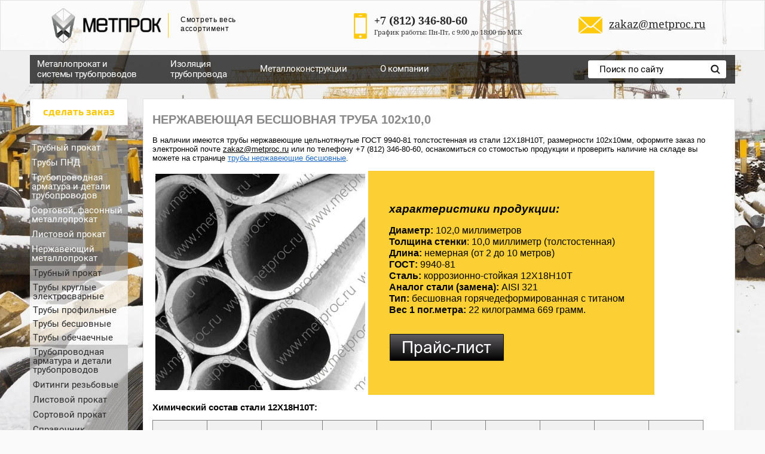

--- FILE ---
content_type: text/html; charset=utf-8
request_url: https://metproc.ru/truba-b-sh-102h10-nerzhaveyushchaya
body_size: 15669
content:

<!doctype html>
<!--[if lt IE 7]> <html class="no-js lt-ie9 lt-ie8 lt-ie7" lang="ru"> <![endif]-->
<!--[if IE 7]>    <html class="no-js lt-ie9 lt-ie8" lang="ru"> <![endif]-->
<!--[if IE 8]>    <html class="no-js lt-ie9" lang="ru"> <![endif]-->
<!--[if gt IE 8]><!--> 
<html class="no-js" lang="ru"> <!--<![endif]-->
<head>
<meta name="robots" content="all"/>
<meta http-equiv="Content-Type" content="text/html; charset=UTF-8" />
<meta name="description" content="Купить трубу нержавеющую бесшовную горячетянутую 102х10 ст. 12Х18Н10Т с титаном, ГОСТ 9940-81, производство Россия с сертификатом качества, прайс лист на сайте." />
<meta name="keywords" content="Труба б/ш 102х10 нержавеющая бесшовная 12х18н10т нж нерж 9940 Купить трубу нержавеющую со склада 12Х18Н10Т с титаном, ГОСТ 9940-81 бесшовную горячедеформированную с сертификатом качества Российского производства 102,0х10,0" />
<meta name="SKYPE_TOOLBAR" content="SKYPE_TOOLBAR_PARSER_COMPATIBLE" />
<meta name="viewport" content="width=device-width, initial-scale=1.0, maximum-scale=1.0, user-scalable=no">
<meta name="format-detection" content="telephone=no">
<title>Трубы 102х10 ГОСТ 9940-81 бесшовные 12Х18Н10Т - в наличии</title>
<link href="/t/v3375/images/styles.scss.css" rel="stylesheet" type="text/css" />
<!-- <link href="/t/v3375/images/styles_ie.scss.css" rel="stylesheet" type="text/css" /> -->
<link href="/g/fonts/fontawesome/fontawesome.min.css" rel="stylesheet" type="text/css" />
	<link rel="stylesheet" href="/g/css/styles_articles_tpl.css">
<meta name="yandex-verification" content="e4656da4364f3472" />
<meta name='wmail-verification' content='6db1f0b53efbadb3622ffaca4b5e8df5' />
<link rel='stylesheet' type='text/css' href='/shared/highslide-4.1.13/highslide.min.css'/>
<script type='text/javascript' src='/shared/highslide-4.1.13/highslide-full.packed.js'></script>
<script type='text/javascript'>
hs.graphicsDir = '/shared/highslide-4.1.13/graphics/';
hs.outlineType = null;
hs.showCredits = false;
hs.lang={cssDirection:'ltr',loadingText:'Загрузка...',loadingTitle:'Кликните чтобы отменить',focusTitle:'Нажмите чтобы перенести вперёд',fullExpandTitle:'Увеличить',fullExpandText:'Полноэкранный',previousText:'Предыдущий',previousTitle:'Назад (стрелка влево)',nextText:'Далее',nextTitle:'Далее (стрелка вправо)',moveTitle:'Передвинуть',moveText:'Передвинуть',closeText:'Закрыть',closeTitle:'Закрыть (Esc)',resizeTitle:'Восстановить размер',playText:'Слайд-шоу',playTitle:'Слайд-шоу (пробел)',pauseText:'Пауза',pauseTitle:'Приостановить слайд-шоу (пробел)',number:'Изображение %1/%2',restoreTitle:'Нажмите чтобы посмотреть картинку, используйте мышь для перетаскивания. Используйте клавиши вперёд и назад'};</script>

            <!-- 46b9544ffa2e5e73c3c971fe2ede35a5 -->
            <script src='/shared/s3/js/lang/ru.js'></script>
            <script src='/shared/s3/js/common.min.js'></script>
        <link rel='stylesheet' type='text/css' href='/shared/s3/css/calendar.css' /><link rel="icon" href="/favicon.ico" type="image/x-icon">

<!--s3_require-->
<link rel="stylesheet" href="/g/basestyle/1.0.1/article/article.css" type="text/css"/>
<link rel="stylesheet" href="/g/basestyle/1.0.1/article/article.blue.css" type="text/css"/>
<script type="text/javascript" src="/g/basestyle/1.0.1/article/article.js" async></script>
<!--/s3_require-->
<script src="/g/libs/jquery/1.7.2/jquery.min.js"></script>
<script src="/t/v3375/images/jquery.hc-sticky.min.js"></script>

<link rel="stylesheet" href="/t/v3375/images/css/opn_style.scss.css">

<!--<script src="/t/v3375/images/modernizr-2.5.3.min.js"></script> -->

<script>
	$(function(){
		if($('.side-menu > li').last().hasClass('opened')){
			$('.side-menu > li').last().addClass('last')
		}
	});
</script>


<link rel="stylesheet" href="/t/v3375/images/dops2016.css" />
	
	<style>
		body {
			background-color: #fafafa !important;
			background-image:url(/thumb/2/hHyM6X2svc1AVXcN1pX5Lw/r/d/fon2008_3.jpg) !important;
			background-attachment: fixed !important;
			background-size: cover !important;
		}
		.bg1, .bg2, .bg3, .bg4, .bg5, .bg6, .bg7, .bg8, .bg9, .bg10, .bg11, .bg12, .bg13, .bg14, .bg15, .bg16, .bg17, .bg18, .bg19, .bg20, .bg21, .bg22, .bg23, .bg24, .bg25 {
			background: url(/thumb/2/hHyM6X2svc1AVXcN1pX5Lw/r/d/fon2008_3.jpg)  !important;
			background-size: cover !important;
			background-repeat: no-repeat !important;
		}
		.site-header-wrapper {
			background-image:url(/thumb/2/hHyM6X2svc1AVXcN1pX5Lw/r/d/fon2008_3.jpg) !important;	
			background-attachment: fixed !important;
			background-size: cover !important;
		}
	</style>

<link href="/t/v3375/images/styles_dop_618.scss.css" rel="stylesheet" type="text/css" />
<script asyng src="/t/v3375/images/dop_scripts_618.js"></script>
			
			<script>
				$(function(){
					var winHeight = $(window).height();
					var leftHeight = $('.in-left').height();
					var razn = winHeight - leftHeight;
					if (razn < 165 && razn > -10){
						$('.in-left').height(winHeight + 10);	
					}
					$('.left-column .in-left').hcSticky({
						top: 165,
						bottomEnd: 0
					});	
					$('.content-column').hcSticky({
						top: 165
					});	
				})
			</script>
		
		<link rel="stylesheet" href="/t/v3375/images/addons.scss.css">
<!-- <script src="/t/images/site.addons.js"></script> -->
<link href="/t/v3375/images/site.addons.scss.css" rel="stylesheet" type="text/css" />
<!-- Yandex.Metrika counter -->
<script type="text/javascript" >
(function(m,e,t,r,i,k,a){m[i]=m[i]||function(){(m[i].a=m[i].a||[]).push(arguments)};
m[i].l=1*new Date();k=e.createElement(t),a=e.getElementsByTagName(t)[0],k.async=1,k.src=r,a.parentNode.insertBefore(k,a)})
(window, document, "script", "https://mc.yandex.ru/metrika/tag.js", "ym");

ym(42395789, "init", {
clickmap:true,
trackLinks:true,
accurateTrackBounce:true
});
</script>
<noscript><div><img src="https://mc.yandex.ru/watch/42395789" style="position:absolute; left:-9999px;" alt="" /></div></noscript>
<!-- /Yandex.Metrika counter -->

<script src="/g/s3/misc/eventable/0.0.1/s3.eventable.js" charset="utf-8"></script>
<script src="/g/s3/misc/math/0.0.1/s3.math.js" charset="utf-8"></script>
<script src="/g/s3/menu/allin/0.0.1/s3.menu.allin.js" charset="utf-8"></script>
<script src="/t/v3375/images/js/adaptive_js.js"></script>
<link rel="stylesheet" href="/t/v3375/images/css/adaptive_styles.scss.css">
</head>
<body>
<!--noindex-->
<noindex>
	<div class="burger">
		<div class="menu-btn">
			<span>&nbsp;</span>
		</div>
	</div>
    <nav class="menu-top-wrapper2">
        <div class="menuClose"><span></span></div>
        <div class="menu-scroll"> 
            <ul class="menu-top3 clearfix"><li class="has-child opened"><a href="/metalloprokat" >Металлопрокат и системы трубопроводов</a><ul class="level-2"><li class="has-child"><a href="/truby" >Трубный прокат</a><ul class="level-3"><li><a href="/truby-elektrosvarnyye-kruglyye" >Трубы круглые электросварные</a></li><li><a href="/truby-obechayechnyye" >Трубы обечаечные</a></li><li><a href="/truby-vgp" >Трубы ВГП</a></li><li><a href="/truby-otsinkovannyye" >Трубы оцинкованные</a></li><li class="has-child"><a href="/trubu" >Трубы профильные</a><ul class="level-4"><li><a href="/truby-profilnyye-kvadratnyye" >Квадратные</a></li><li><a href="/truby-profilnyye-pryamougolnyye" >Прямоугольные</a></li></ul></li><li class="has-child"><a href="/truby-besshovnyye-2" >Трубы бесшовные</a><ul class="level-4"><li><a href="/truby-besshovnyye-g-d" >Горячекатаные</a></li><li><a href="/truby-besshovnyye-kh-d" >Холоднокатаные</a></li></ul></li><li class="has-child"><a href="/truby-byvshego-upotrebleniya-b-u" >Трубы б/у</a><ul class="level-4"><li><a href="/truby-b-u" >Трубы без обработки</a></li><li><a href="/truby-vosstanovlennyye" >Восстановленные</a></li></ul></li><li><a href="/truby-lezhalyye" >Трубы лежалые</a></li><li><a href="/truby-nkt" >Трубы НКТ</a></li><li><a href="/truby-obsadnyye" >Трубы обсадные</a></li><li><a href="/truby-kotelnyye" >Трубы котельные</a></li><li><a href="/metallokonstruktsii-valtsovanue-trybu" >Трубы вальцованные</a></li></ul></li><li class="has-child"><a href="/truby-pnd" >Трубы ПНД</a><ul class="level-3"><li><a href="/truba-vodonapornaja" >Труба ПЭ водонапорная</a></li><li><a href="/truba-pnd-gazovaya" >Труба ПЭ газовая</a></li><li><a href="/truba-pnd-tekhnicheskaya" >Труба ПЭ техническая</a></li></ul></li><li class="has-child"><a href="/detali-truboprovodov" >Трубопроводная арматура и детали трубопроводов</a><ul class="level-3"><li class="has-child"><a href="/fitingi" >Фитинги</a><ul class="level-4"><li><a href="/metalloprokat-detali-tryboprovodov-fitingi-myftu" >Муфты</a></li><li><a href="/metalloprokat-detali-tryboprovodov-fitingi-krestovinu" >Крестовины</a></li><li><a href="/metalloprokat-detali-tryboprovodov-fitingi-nippelja" >Ниппеля</a></li><li><a href="/metalloprokat-detali-tryboprovodov-fitingi-ygoljniki" >Угольники и отводы</a></li><li><a href="/metalloprokat-detali-tryboprovodov-fitingi-trojniki" >Тройники</a></li><li><a href="/metalloprokat-detali-tryboprovodov-fitingi-fytorki" >Футорки и переходники</a></li><li><a href="/metalloprokat-detali-tryboprovodov-fitingi-kontrgajki" >Контргайки</a></li><li><a href="/metalloprokat-detali-tryboprovodov-fitingi-zaglyshki" >Пробки, заглушки и колпаки</a></li><li><a href="/metalloprokat-detali-tryboprovodov-fitingi-amerikanki" >Американки, сгоны "американка"</a></li><li><a href="/metalloprokat-detali-tryboprovodov-fitingi-ydliniteli" >Удлинители</a></li><li><a href="/metalloprokat-detali-tryboprovodov-fitingi-shtytseru" >Штуцера</a></li></ul></li><li><a href="/otvody" >Отводы</a></li><li><a href="/perekhody" >Переходы</a></li><li class="has-child"><a href="/troyniki" >Тройники</a><ul class="level-4"><li><a href="/metalloprokat-detali-tryboprovodov-trojniki-perehodnue" >Тройники переходные</a></li><li><a href="/metalloprokat-detali-truboprovodov-trojniki-ravnoprohodnue" >Тройники равнопроходные</a></li></ul></li><li class="has-child"><a href="/flantsy-stalnyye" >Фланцы</a><ul class="level-4"><li><a href="/metalloprokat-detali-tryboprovodov-flantsu-ploskie-privarnue" >Фланцы плоские приварные</a></li><li><a href="/metalloprokat-detali-tryboprovodov-flantsu-vorotnichkovue-vstuk" >Фланцы воротниковые приварные встык</a></li><li><a href="/metalloprokat-detali-tryboprovodov-flantsu-svobodnue" >Фланцы свободные</a></li><li><a href="/metalloprokat-detali-tryboprovodov-flantsu-koljtsja" >Кольца к фланцам</a></li></ul></li><li class="has-child"><a href="/zaglushki" >Заглушки</a><ul class="level-4"><li><a href="/metalloprokat-detali-tryboprovodov-zaglushki-flantsevue" >Фланцевые</a></li><li><a href="/metalloprokat-detali-tryboprovodov-zaglushki-ellipticheskie" >Эллиптические</a></li></ul></li><li class="has-child"><a href="/zadvizhki" >Задвижки</a><ul class="level-4"><li><a href="/metalloprokat-detali-tryboprovodov-zadvizhki-chygynnue" >Задвижки чугунные</a></li><li><a href="/metalloprokat-detali-tryboprovodov-zadvizhki-staljnue" >Задвижки стальные</a></li></ul></li><li><a href="/metalloprokat-detali-tryboprovodov-zatvoru" >Затворы</a></li><li class="has-child"><a href="/krany" >Краны и коллекторы</a><ul class="level-4"><li><a href="/metalloprokat-detali-tryboprovodov-kranu-sharovue-latynj" >Краны шаровые латунные</a></li><li><a href="/metalloprokat-detali-tryboprovodov-kranu--latynj-spetsialjnue" >Краны латунные специальные</a></li><li><a href="/metalloprokat-detali-tryboprovodov-kranu--kollektoru" >Коллекторы</a></li><li><a href="/metalloprokat-detali-tryboprovodov-kranu--staljnue-razbornue" >Краны шаровые стальные разборные</a></li><li><a href="/metalloprokat-detali-tryboprovodov-kranu--staljnue-tseljnosvarnue" >Краны стальные цельносварные</a></li></ul></li><li class="has-child"><a href="/klapany" >Вентили, клапаны</a><ul class="level-4"><li><a href="/metalloprokat-detali-tryboprovodov-klapanu-ventili" >Клапаны-вентили запорные</a></li><li><a href="/metalloprokat-detali-tryboprovodov-klapanu-obratnue-i-predohraniteljnue" >Клапаны обратные и предохранительные</a></li><li><a href="/metalloprokat-detali-tryboprovodov-klapanu-regyliryjyshie" >Клапаны регулирующие</a></li></ul></li><li><a href="/metalloprokat-detali-tryboprovodov-filjtru-vantyzu-grjazefiki" >Фильтры, вантузы, грязевики</a></li><li><a href="/metalloprokat-detali-tryboprovodov-bochata-sgon-rezba" >Бочата, сгоны, резьбы</a></li><li><a href="/metalloprokat-detali-tryboprovodov-vibrokompensatoru" >Виброкомпенсаторы</a></li><li><a href="/metalloprokat-detali-tryboprovodov-yplotniteljnue-materialu" >Уплотнительные материалы</a></li><li><a href="/metalloprokat-detali-tryboprovodov-homytu" >Хомуты</a></li></ul></li><li class="has-child"><a href="/sortovoy-prokat" >Сортовой, фасонный металлопрокат</a><ul class="level-3"><li class="has-child"><a href="/armatura" >Арматура</a><ul class="level-4"><li><a href="/armatyra-a1" >Арматура гладкая</a></li><li><a href="/armatyra-a3" >Арматура рифленая</a></li><li><a href="/katanka" >Катанка</a></li></ul></li><li><a href="/balki-dvutavrovyye" >Балка двутавровая</a></li><li class="has-child"><a href="/shveller" >Швеллер</a><ul class="level-4"><li><a href="/shveller-gk" >Горячекатаный</a></li><li><a href="/shveller-gn" >Гнутый</a></li></ul></li><li class="has-child"><a href="/ugolok" >Уголок</a><ul class="level-4"><li><a href="/ygolok-rp" >Равнополочный</a></li><li><a href="/ygolok-nrp" >Неравнополочный</a></li></ul></li><li><a href="/kvadrat" >Квадрат</a></li><li><a href="/krug" >Круг</a></li><li><a href="/polosa" >Полоса</a></li><li><a href="/shestigrannik" >Шестигранник</a></li><li><a href="/setka-stalnaya-svarnaya" >Сетка сварная</a></li></ul></li><li class="has-child"><a href="/listovoy-prokat" >Листовой прокат</a><ul class="level-3"><li><a href="/list-g-k" >Горячекатаный</a></li><li><a href="/listovoj-prokat-list-nizkolegirovannuj" >Низколегированный</a></li><li><a href="/list-kh-k" >Холоднокатаный</a></li><li><a href="/list-otsinkovannyy" >Оцинкованный</a></li><li><a href="/listovoj-prokat-list-konstryktsionnij" >Конструкционный</a></li><li><a href="/profnastil" >Профнастил</a></li><li><a href="/list-riflenyy" >Рифленый</a></li><li><a href="/list-prosechno-vytyazhnoy" >Просечно-вытяжной</a></li></ul></li><li class="has-child opened"><a href="/nerzhaveyushchaya-stal-1" >Нержавеющий металлопрокат</a><ul class="level-3"><li class="has-child opened"><a href="/nerzhavejyshij-metalloprokat-trybu" >Трубный прокат</a><ul class="level-4"><li><a href="/truby-elektrosvarnyye" >Трубы круглые электросварные</a></li><li><a href="/truby-profilnyye" >Трубы профильные</a></li><li class="opened"><a href="/truby-besshovnyye" >Трубы бесшовные</a></li><li><a href="/truby-elektrosvarnyye-nzh-obechaechnue" >Трубы обечаечные</a></li></ul></li><li class="has-child"><a href="/nerzhavejyshij-metalloprokat-detali-truboprovodov-i-zapornaja-armatyra" >Трубопроводная арматура и детали трубопроводов</a><ul class="level-4"><li><a href="/nerzhavejyshij-metalloprokat-detali-truboprovodov-i-zapornaja-armatyra-otvodu" >Отводы</a></li><li><a href="/nerzhavejyshij-metalloprokat-detali-truboprovodov-i-zapornaja-armatyra-perehodu" >Переходы</a></li><li><a href="/nerzhavejyshij-metalloprokat-detali-truboprovodov-i-zapornaja-armatyra-trojniki" >Тройники</a></li><li><a href="/nerzhavejyshij-metalloprokat-detali-truboprovodov-i-zapornaja-armatyra-flantsu" >Фланцы</a></li><li><a href="/nerzhavejyshij-metalloprokat-detali-truboprovodov-i-zapornaja-armatyra-zaglushki" >Заглушки</a></li><li><a href="/fitingi-i-detali-pod-zakaz" >Детали трубопроводов под заказ</a></li><li><a href="/nerzhavejyshij-metalloprokat-detali-truboprovodov-i-zapornaja-armatyra-bortshajbu" >Бортшайбы</a></li><li><a href="/nerzhavejyshij-metalloprokat-detali-truboprovodov-i-zapornaja-armatyra-kranu" >Краны шаровые</a></li><li><a href="/nerzhavejyshij-metalloprokat-detali-truboprovodov-i-zapornaja-armatyra-zatvoru" >Затворы дисковые</a></li><li><a href="/nerzhavejyshij-metalloprokat-detali-truboprovodov-i-zapornaja-armatyra-klapanu" >Клапаны обратные</a></li><li><a href="/zadvizhki-1" >Задвижки</a></li><li><a href="/ventili" >Вентили</a></li><li><a href="/nerzhavejyshij-metalloprokat-detali-truboprovodov-i-zapornaja-armatyra-filtru" >Фильтры</a></li><li><a href="/nerzhavejyshij-metalloprokat-detali-truboprovodov-i-zapornaja-armatyra-homytu" >Хомуты</a></li></ul></li><li class="has-child"><a href="/nerzhavejyshij-metalloprokat-detali-truboprovodov-i-zapornaja-armatyra-fitingi" >Фитинги резьбовые</a><ul class="level-4"><li><a href="/amerikanki" >Американки</a></li><li><a href="/bochata" >Бочата</a></li><li><a href="/gajki-shlicevye-kontrgajki" >Гайки шлицевые, контргайки</a></li><li><a href="/mufty" >Муфты резьбовые</a></li><li><a href="/nippelya" >Ниппеля</a></li><li><a href="/otvody-rezbovye-i-ugolniki" >Отводы резьбовые и угольники</a></li><li><a href="/sgony" >Сгоны</a></li><li><a href="/trojniki" >Тройники резьбовые</a></li><li><a href="/futorki" >Футорки</a></li><li><a href="/shtucery" >Штуцеры</a></li><li><a href="/krestoviny" >Крестовины</a></li><li><a href="/zaglushki-1" >Заглушки резьбовые</a></li></ul></li><li class="has-child"><a href="/nerzhavejyshij-metalloprokat-listu" >Листовой прокат</a><ul class="level-4"><li><a href="/nerzhavejyshij-metalloprokat-listu-gladkie" >Листы гладкие</a></li><li><a href="/nerzhavejyshij-metalloprokat-listu-rifljonue" >Листы рифленые</a></li></ul></li><li class="has-child"><a href="/sortovoy-prokat-2" >Сортовой прокат</a><ul class="level-4"><li><a href="/nerzhavejyshij-metalloprokat-sortovoj-krygi" >Круг</a></li><li><a href="/nerzhavejyshij-metalloprokat-sortovoj-kvadratu" >Квадрат</a></li><li><a href="/nerzhavejyshij-metalloprokat-sortovoj-polosu" >Полоса</a></li><li><a href="/nerzhavejyshij-metalloprokat-sortovoj-ygolki" >Уголок</a></li><li><a href="/nerzhavejyshij-metalloprokat-sortovoj-shestigranniki" >Шестигранник</a></li><li><a href="/nerzhavejyshij-metalloprokat-sortovoj-provoloka" >Проволока</a></li></ul></li><li><a href="/spravochnaja-informatsija-stali-zarybezhnue" >Справочник зарубежные марки стали</a></li><li><a href="/spravochnaja-informatsija-stalj-poverhnostj" >Виды обработки поверхностей</a></li></ul></li><li class="has-child"><a href="/marki-stali" >Справочник стали конструкционные</a><ul class="level-3"><li><a href="/uglerodistaya-stal-obyknovennogo-kachestva" >Углеродистая сталь обыкновенного качества</a></li><li><a href="/uglerodistaya-kachestvennaya-konstruktsionnaya-stalj" >Углеродистая сталь качественная конструкционная</a></li><li><a href="/stal-konstruktsionnaya-nizkolegirovannaya" >Сталь конструкционная низколегированная</a></li><li><a href="/podshipnikovaya-stal" >Подшипниковая конструкционная сталь</a></li><li><a href="/spravochnaja-informatsija-stalj-ressorno-pryzhinnaja" >Рессорно-пружинная конструкционная cталь</a></li><li><a href="/legirovannaya-konstruktsionnaya" >Сталь легированная конструкционная</a></li></ul></li></ul></li><li class="has-child"><a href="/izolyatsiya-trub" >Изоляция трубопровода</a><ul class="level-2"><li class="has-child"><a href="/naruzhnaya-antikorrozijnaja-izolyatsiya" >Наружная антикоррозийная изоляция УС и ВУС</a><ul class="level-3"><li class="has-child"><a href="/izoljatsija-tryb-antikorrozionnaja-naryzhnaja-konstryktsija-1-2" >Полиэтилен экструдированный конструкция №1, №2</a><ul class="level-4"><li><a href="/izoljatsija-tryb-antikorrozionnaja-naryzhnaja-konstryktsija-1-2-dvyhslojnaja-ys" >Двухслойная УС</a></li><li><a href="/izoljatsija-tryb-antikorrozionnaja-naryzhnaja-konstryktsija-1-2-dvyhslojnaja-vys" >Двухслойная ВУС</a></li><li><a href="/izoljatsija-tryb-antikorrozionnaja-naryzhnaja-konstryktsija-1-2-trjohslojnaja-ys" >Трехслойная УС</a></li><li><a href="/izoljatsija-tryb-antikorrozionnaja-naryzhnaja-konstryktsija-1-2-trjohslojnaja-vys" >Трехслойная ВУС</a></li></ul></li><li class="has-child"><a href="/izoljatsija-tryb-antikorrozionnaja-naryzhnaja-konstryktsija-7" >Битумно-мастичная</a><ul class="level-4"><li><a href="/izoljatsija-tryb-antikorrozionnaja-naryzhnaja-konstryktsija-13" >Конструкция №7 ВУС</a></li><li><a href="/konstrukciya-no16-bitumno-mastichnaya" >Конструкция №16 УС</a></li></ul></li><li class="has-child"><a href="/izoljatsija-tryb-antikorrozionnaja-naryzhnaja-konstryktsija-18" >Ленточно-полимерная</a><ul class="level-4"><li><a href="/izoljatsija-tryb-antikorrozionnaja-naryzhnaja-konstryktsija-15" >Конструкция №15 УС</a></li><li><a href="/izoljatsija-tryb-antikorrozionnaja-naryzhnaja-konstryktsija-4-16" >Констр. №4, №16 ВУС</a></li></ul></li></ul></li><li class="has-child"><a href="/vnutrennyaya-antikorroziynaya-izolyatsiya" >Внутренняя и двусторонняя антикоррозийная изоляция</a><ul class="level-3"><li class="has-child"><a href="/izoljatsija-tryb-antikorrozionnaja-vnytrennjaja-suep" >СЭП - покрытие cиликатно-эмалевое</a><ul class="level-4"><li><a href="/izoljatsija-tryb-antikorrozionnaja-vnytrennjaja-suep-trybu" >Трубы в СЭП</a></li><li><a href="/izoljatsija-tryb-antikorrozionnaja-vnytrennjaja-suep-otvodu" >Отводы в СЭП</a></li><li><a href="/izoljatsija-tryb-antikorrozionnaja-vnytrennjaja-suep-trojniki" >Тройники в СЭП</a></li><li><a href="/izoljatsija-tryb-antikorrozionnaja-vnytrennjaja-suep-perehodu" >Переходы в СЭП</a></li><li><a href="/zaglushki-v-sep" >Заглушки в СЭП</a></li><li><a href="/flancy-v-sep" >Фланцы в СЭП</a></li><li><a href="/izoljatsija-tryb-antikorrozionnaja-vnytrennjaja-suep-vsue" >Втулки ВСЭ</a></li></ul></li><li class="has-child"><a href="/izoljatsija-tryb-antikorrozionnaja-vnytrennjaja-tspp" >ЦПИ (ЦПП) - цементно-песчаная изоляция (покрытие)</a><ul class="level-4"><li><a href="/izoljatsija-tryb-antikorrozionnaja-vnytrennjaja-tspp-trybu" >Трубы в ЦПИ</a></li><li><a href="/izoljatsija-tryb-antikorrozionnaja-vnytrennjaja-tspp-otvodu" >Отводы в ЦПИ</a></li></ul></li><li class="has-child"><a href="/na-osnove-epoksidnyh-smol" >На основе эпоксидных смол</a><ul class="level-4"><li><a href="/izoljatsija-tryb-antikorrozionnaja-vnytrennjaja-amercoat" >Аmercoat 391 РС</a></li><li><a href="/epoksidnoe-pokrytie" >Эпоксидное покрытие</a></li><li><a href="/epoksidno-fenolnoe-pokrytie" >Эпоксидно-фенольное покрытие</a></li></ul></li></ul></li><li class="has-child"><a href="/teploizolyatsiya-trub-ppy-ots" >Теплоизоляция ППУ</a><ul class="level-3"><li class="has-child"><a href="/izoljatsija-tryb-ppy-ots-trybu" >Трубы в ППУ</a><ul class="level-4"><li><a href="/izoljatsija-tryb-ppy-pue" >Трубы в ППУ-Оц</a></li><li><a href="/izoljatsija-tryb-ppy-pue-trybu" >Трубы в ППУ-Пэ</a></li><li><a href="/izoljatsija-tryb-ppy-pue-ys-trybu" >Трубы в усиленной ППУ-Пэ-Б (Пэ-У)</a></li></ul></li><li class="has-child"><a href="/izoljatsija-tryb-ppy-ots-perehodu" >Фасонные изделия в ППУ</a><ul class="level-4"><li><a href="/perehod-v-ppu-oc" >Переход в ППУ-Оц</a></li><li><a href="/izoljatsija-tryb-ppy-pue-perehod" >Переход в ППУ-Пэ</a></li><li><a href="/izoljatsija-tryb-ppy-ots-otvodu" >Отводы в ППУ-Оц</a></li><li><a href="/izoljatsija-tryb-ppy-pue-otvodu" >Отводы в ППУ-Пэ</a></li><li><a href="/izoljatsija-tryb-ppy-ots-trojniki" >Тройники в ППУ-Оц</a></li><li><a href="/izoljatsija-tryb-ppy-pue-trojniki" >Тройники в ППУ-Пэ</a></li><li><a href="/izoljatsija-tryb-ppy-ots-kso" >СКУ в ППУ-Оц</a></li><li><a href="/izoljatsija-tryb-ppy-pue-kso" >СКУ в ППУ-Пэ</a></li><li><a href="/izoljatsija-tryb-ppy-ots-kranu" >Краны в ППУ-Оц</a></li><li><a href="/izoljatsija-tryb-ppy-pue-kranu" >Краны в ППУ-Пэ</a></li><li><a href="/izoljatsija-tryb-ppy-pue-uelement-truboprovoda-s-kv" >Элемент трубопроводов с К/В</a></li><li><a href="/izoljatsija-tryb-ppy-ots-kontsevue-eulementu" >Концевые элементы в ППУ-Оц</a></li><li><a href="/izoljatsija-tryb-ppy-pue-kontsevoj-uelement" >Концевой элемент в ППУ-Пэ</a></li><li><a href="/izoljatsija-tryb-ppy-ots-ueno" >ЭНО в ППУ-Оц</a></li><li><a href="/izoljatsija-tryb-ppy-pue-ueno" >ЭНО в ППУ-Пэ</a></li><li><a href="/izoljatsija-tryb-ppy-pue-nshjo" >НЩО в ППУ-Пэ</a></li></ul></li><li><a href="/izoljatsija-tryb-ppy-ots-komplektyjyshie" >Комплектующие</a></li></ul></li></ul></li><li class="has-child"><a href="/metallokonstruktsii" >Металлоконструкции</a><ul class="level-2"><li><a href="/stroitelnyye-metallokonstruktsii" >Строительные металлоконструкции</a></li><li><a href="/metalokonstryktsii-prozhektornue-machtu" >Прожекторные мачты</a></li><li><a href="/metalokonstryktsii-molnieotvodu" >Молниеотводы</a></li><li><a href="/metalokonstryktsii-zaboru-vorota-kalitki" >Заборы, ворота, калитки</a></li><li><a href="/bystrovozvodimyye-zdaniya" >Быстровозводимые здания</a></li><li class="has-child"><a href="/metallokonstryktsii-lestnitsu-ploshadki-stremjanki" >Лестницы, колонны, стойки, площадки, стремянки</a><ul class="level-3"><li><a href="/metallokonstryktsii-lestnitsu-ploshadki-stremjanki-lestnitsu" >Лестницы</a></li><li><a href="/metallokonstryktsii-lestnitsu-ploshadki-stremjanki-ograzhdenija-lestnits" >Ограждения лестниц</a></li><li><a href="/metallokonstryktsii-lestnitsu-ploshadki-stremjanki-ploshadki" >Площадки</a></li><li><a href="/metallokonstryktsii-lestnitsu-ploshadki-stremjanki-ograzhdenija-ploshadok" >Ограждения площадок</a></li><li><a href="/metallokonstryktsii-lestnitsu-ploshadki-stremjanki-stremjanki-i-ograzhdenija" >Стремянки</a></li><li><a href="/ograzhdeniya-stremyanki" >Ограждения стремянок</a></li><li><a href="/metallokonstryktsii-lestnitsu-ploshadki-stremjanki-kolonnu-i-stojki" >Колонны и стойки</a></li></ul></li><li class="has-child"><a href="/opory-i-podveski-truboprovodov" >Опоры и подвески трубопроводов</a><ul class="level-3"><li><a href="/oporu-i-podveski-tryboprovodov-611-620" >Опоры и подвески с ОСТ 34-10-611 по ОСТ 34-10-745</a></li><li><a href="/opory-i-podveski-truboprovodov-l8" >Опоры с Л8-138.000 по Л8-200.000</a></li><li><a href="/metallokonstryktsii-oporu-i-podveski-tryboprovodov-l8-508-524" >Опоры и подвески с Л8-508.000 по Л8-524.000</a></li><li><a href="/metallokonstryktsii-oporu-i-podveski-tryboprovodov-teus-aeus" >Опоры и подвески ТЭС и АЭС трубопроводов</a></li><li><a href="/metallokonstryktsii-oporu-i-podveski-tryboprovodov-ppy" >Скользящие опоры для труб в ППУ</a></li><li><a href="/metallokonstryktsii-oporu-i-podveski-tryboprovodov-teploseti" >Опоры теплосетей</a></li><li><a href="/metallokonstryktsii-oporu-i-podveski-tryboprovodov-14911" >Опоры по ОСТ 36-94-83 (ГОСТ 14911-82)</a></li><li><a href="/metallokonstryktsii-oporu-i-podveski-tryboprovodov-tehnologicheskie" >Опоры стальных технологических трубопроводов</a></li></ul></li><li class="has-child"><a href="/metalokonstryktsii-osveshenie-vl-i-leup" >Опоры освещения, ВЛ и ЛЭП</a><ul class="level-3"><li><a href="/metalokonstryktsii-vl-i-lep-traversu" >Траверсы</a></li><li><a href="/metallokonstryktsii-osveshenie-kronshteunu" >Кронштейны</a></li><li><a href="/metallokonstryktsii-setj-osveshenie-oporu" >Опоры контактной сети и освещения</a></li><li><a href="/metallokonstryktsii-osveshenie-fyndamentu" >Фундаменты опор</a></li><li><a href="/metalokonstryktsii-vl-i-lep-rostverki" >Ростверки и балки</a></li><li><a href="/metalokonstryktsii-vl-i-lep-komplektyjyshie" >Комплектующие</a></li></ul></li><li class="has-child"><a href="/zakladnyye-detali" >Закладные детали</a><ul class="level-3"><li><a href="/metalokonstryktsii-zakladnyye-detali-zdanij" >Закладные детали серия 1.400-6/76</a></li><li><a href="/http-/metproc.ru/zakladnyye-detali-ystrojstv" >Закладные изделия серия 1.400-15.В1</a></li><li><a href="/metalokonstryktsii-zakladnue-detali-vannochki-dlja-svarki" >Ванночки для сварки арматуры</a></li><li><a href="/metalokonstryktsii-zakladnue-detali-stakanu" >Стаканы крышных вентиляторов</a></li></ul></li><li class="has-child"><a href="/metallokonstryktsii-svai" >Сваи винтовые</a><ul class="level-3"><li><a href="/metallokonstryktsii-svai-svarnue" >Сварные сваи</a></li><li><a href="/metallokonstryktsii-svai-litue" >Сваи с литым наконечником</a></li><li><a href="/metallokonstryktsii-svai-ogolovki" >Оголовки</a></li></ul></li><li><a href="/metallokonstruktsii-po-chertezham-zakazchika" >Металлоконструкции по чертежам заказчика</a></li><li><a href="/metallokonstryktsii-ramnue-oporu-i-stojki" >Рамные опоры и стойки дорожных знаков</a></li><li class="has-child"><a href="/metallokonstryktsii-jomkosti" >Емкостное оборудование и тара</a><ul class="level-3"><li><a href="/metalokonstryktsii-jomkosti-rezervyaru" >Резервуары, емкости</a></li><li><a href="/metallokonstryktsii-jomkosti-konteujneru" >Контейнеры и бункеры для мусора</a></li><li><a href="/metallokonstryktsii-jomkosti-tara" >Тара металлическая</a></li></ul></li></ul></li><li class="has-child"><a href="/o-kompanii" >О компании</a><ul class="level-2"><li><a href="/sfera-deyatelnosti" >Сфера деятельности</a></li><li><a href="/kontakty-1" >Контакты</a></li><li><a href="/rekvizity" >Реквизиты</a></li><li><a href="/dogovor" >Договор</a></li><li><a href="/oplata" >Оплата</a></li><li><a href="/obrabotka-metalloprokata" >Обработка металлопроката</a></li><li><a href="/dostavka" >Доставка</a></li><li><a href="/raschjot-komercheskoj-chasti-proekta" >Расчет коммерческой части проекта</a></li></ul></li></ul>            <ul class="cat-left1 menu-default"><li><a href="/kontakty-1" >Контакты</a></li><li><a href="/rekvizity" >Реквизиты</a></li><li><a href="/sfera-deyatelnosti" >Сфера деятельности</a></li></ul>        </div>
    </nav>
    <div class="header-new-line">
		<div class="search_form">
			<form action="/search" class="search-form" method="get">
	          <input name="search" type="text"  class="search-text" onblur="this.value=this.value==''?'Поиск по сайту ':this.value" onfocus="this.value=this.value=='Поиск по сайту '?'':this.value;" value="Поиск по сайту " />
	          <input type="submit" class="search-button" value="" />
	        <re-captcha data-captcha="recaptcha"
     data-name="captcha"
     data-sitekey="6LddAuIZAAAAAAuuCT_s37EF11beyoreUVbJlVZM"
     data-lang="ru"
     data-rsize="invisible"
     data-type="image"
     data-theme="light"></re-captcha></form>
		</div>
    	<div class="site-phone">
    		<div class="phone-body">
    			<div class="phone">
									<a href="tel:+7 (812) 346-80-60"><p><strong>+7 (812) 346-80-60</strong></p></a>
								</div>
				<div class="mail"><a href="mailto:zakaz@metproc.ru">zakaz@metproc.ru</a></div>
								<div class="work_time">
					<span>График работы:</span>
					Пн-Пт, с 9:00 до 18:00 по МСК
				</div>
				    		</div>
    	</div>
    	<div class="site-mail site-phone">
    	</div>
      </div>
    </div>
</noindex>
<!--/noindex-->
	<div class="qq">
		<div id="show"></div>
	<div id="show2"></div>
	<div class="site-wrapper inner_wrapper">
				<div class="header-empty"></div>
		<header class="site-header-wrapper">
			<div class="site-header">
				<div class="top_hed">
					<div class="top_hed-in-wrap">
					<div class="top_hed-in">
													<div class="site_logo site_logo2">
								<a href="https://metproc.ru">
									<p><img alt="1344385-2709-min" src="/d/1344385-2709-min.png" style="border-width: 0;" title="" /> <img alt="1344386-7199" height="113" src="/thumb/2/mXqmNYGxZPOm60eIj4vedQ/580r450/d/1344386-7199.png" style="border-width: 0;" width="580" /></p>
								</a>
							</div>
																			<div class="site-slogan"><a href="https://metproc.ru"><span>Смотреть весь ассортимент</span></a></div>
												<div class="contact-phones">
							<div class="phone">
																	<a href="tel:+78123468060"><p><strong>+7 (812) 346-80-60</strong></p></a>
															</div>
															<div class="work_time">
									<span>График работы:</span>
									Пн-Пт, с 9:00 до 18:00 по МСК
								</div>
													</div>
													<div class="mail">
								<a href="mailto:zakaz@metproc.ru">zakaz@metproc.ru</a>
							</div>
																		</div>
					</div>
				</div>
				<div class="hed_nav">
											<nav class="top-menu ">
																					<ul>
								<li >
									<a href="/metalloprokat">Металлопрокат и<br /> системы трубопроводов</a>
								</li>
								<li >
									<a href="/izolyatsiya-trub">Изоляция<br />трубопровода</a>
								</li>
								<li >
									<a href="/metallokonstruktsii">Металлоконструкции</a>
								</li>
								<li >
									<a href="/o-kompanii">О компании</a>
								</li>
							</ul>
						</nav>
										<div class="search_form">
						<form action="/search" class="search-form" method="get">
				          <input name="search" type="text"  class="search-text" onblur="this.value=this.value==''?'Поиск по сайту ':this.value" onfocus="this.value=this.value=='Поиск по сайту '?'':this.value;" value="Поиск по сайту " />
				          <input type="submit" class="search-button" value="" />
				        <re-captcha data-captcha="recaptcha"
     data-name="captcha"
     data-sitekey="6LddAuIZAAAAAAuuCT_s37EF11beyoreUVbJlVZM"
     data-lang="ru"
     data-rsize="invisible"
     data-type="image"
     data-theme="light"></re-captcha></form>
					</div>
				</div>
			</div>
			<div class="line-bg-wrap-wrap ogr">
				<div class="line-bg-wrap">
										    <div class="line-bg  bg1"></div>
										    <div class="line-bg  bg2"></div>
										    <div class="line-bg  bg3"></div>
										    <div class="line-bg  bg4"></div>
										    <div class="line-bg  bg5"></div>
										    <div class="line-bg  bg6"></div>
										    <div class="line-bg  bg7"></div>
										    <div class="line-bg  bg8"></div>
										    <div class="line-bg  bg9"></div>
										    <div class="line-bg  bg10"></div>
										    <div class="line-bg  bg11"></div>
										    <div class="line-bg  bg12"></div>
										    <div class="line-bg  bg13"></div>
										    <div class="line-bg  bg14"></div>
										    <div class="line-bg  bg15"></div>
										    <div class="line-bg  bg16"></div>
										    <div class="line-bg  bg17"></div>
										    <div class="line-bg  bg18"></div>
										    <div class="line-bg  bg19"></div>
										    <div class="line-bg  bg20"></div>
										    <div class="line-bg  bg21"></div>
										    <div class="line-bg  bg22"></div>
										    <div class="line-bg  bg23"></div>
										    <div class="line-bg  bg24"></div>
										    <div class="line-bg  bg25"></div>
									</div>	
			</div>
		</header>
	
		<div class="site-content-wrapper">
			<div class="content-wrapper">
									<aside class="left-column" id="aside1">
						<div class="in-left">
							<div class="ie_visible_left"></div>
															<div class="button-left">
									<a href="/sdelat-zakaz"  class="left-but">сделать заказ</a>
								</div>
																						<nav class="side-menu-wrapper">
									<ul class="side-menu"><li><a href="/truby" >Трубный прокат</a><ul class="level-2"><li><a href="/truby-elektrosvarnyye-kruglyye" >Трубы круглые электросварные</a></li><li><a href="/truby-obechayechnyye" >Трубы обечаечные</a></li><li><a href="/truby-vgp" >Трубы ВГП</a></li><li><a href="/truby-otsinkovannyye" >Трубы оцинкованные</a></li><li><a href="/trubu" >Трубы профильные</a><ul class="level-3"><li><a href="/truby-profilnyye-kvadratnyye" >Квадратные</a></li><li><a href="/truby-profilnyye-pryamougolnyye" >Прямоугольные</a></li></ul></li><li><a href="/truby-besshovnyye-2" >Трубы бесшовные</a><ul class="level-3"><li><a href="/truby-besshovnyye-g-d" >Горячекатаные</a></li><li><a href="/truby-besshovnyye-kh-d" >Холоднокатаные</a></li></ul></li><li><a href="/truby-byvshego-upotrebleniya-b-u" >Трубы б/у</a><ul class="level-3"><li><a href="/truby-b-u" >Трубы без обработки</a></li><li><a href="/truby-vosstanovlennyye" >Восстановленные</a></li></ul></li><li><a href="/truby-lezhalyye" >Трубы лежалые</a></li><li><a href="/truby-nkt" >Трубы НКТ</a></li><li><a href="/truby-obsadnyye" >Трубы обсадные</a></li><li><a href="/truby-kotelnyye" >Трубы котельные</a></li><li><a href="/metallokonstruktsii-valtsovanue-trybu" >Трубы вальцованные</a></li></ul></li><li><a href="/truby-pnd" >Трубы ПНД</a><ul class="level-2"><li><a href="/truba-vodonapornaja" >Труба ПЭ водонапорная</a></li><li><a href="/truba-pnd-gazovaya" >Труба ПЭ газовая</a></li><li><a href="/truba-pnd-tekhnicheskaya" >Труба ПЭ техническая</a></li></ul></li><li><a href="/detali-truboprovodov" >Трубопроводная арматура и детали трубопроводов</a><ul class="level-2"><li><a href="/fitingi" >Фитинги</a><ul class="level-3"><li><a href="/metalloprokat-detali-tryboprovodov-fitingi-myftu" >Муфты</a></li><li><a href="/metalloprokat-detali-tryboprovodov-fitingi-krestovinu" >Крестовины</a></li><li><a href="/metalloprokat-detali-tryboprovodov-fitingi-nippelja" >Ниппеля</a></li><li><a href="/metalloprokat-detali-tryboprovodov-fitingi-ygoljniki" >Угольники и отводы</a></li><li><a href="/metalloprokat-detali-tryboprovodov-fitingi-trojniki" >Тройники</a></li><li><a href="/metalloprokat-detali-tryboprovodov-fitingi-fytorki" >Футорки и переходники</a></li><li><a href="/metalloprokat-detali-tryboprovodov-fitingi-kontrgajki" >Контргайки</a></li><li><a href="/metalloprokat-detali-tryboprovodov-fitingi-zaglyshki" >Пробки, заглушки и колпаки</a></li><li><a href="/metalloprokat-detali-tryboprovodov-fitingi-amerikanki" >Американки, сгоны "американка"</a></li><li><a href="/metalloprokat-detali-tryboprovodov-fitingi-ydliniteli" >Удлинители</a></li><li><a href="/metalloprokat-detali-tryboprovodov-fitingi-shtytseru" >Штуцера</a></li></ul></li><li><a href="/otvody" >Отводы</a></li><li><a href="/perekhody" >Переходы</a></li><li><a href="/troyniki" >Тройники</a><ul class="level-3"><li><a href="/metalloprokat-detali-tryboprovodov-trojniki-perehodnue" >Тройники переходные</a></li><li><a href="/metalloprokat-detali-truboprovodov-trojniki-ravnoprohodnue" >Тройники равнопроходные</a></li></ul></li><li><a href="/flantsy-stalnyye" >Фланцы</a><ul class="level-3"><li><a href="/metalloprokat-detali-tryboprovodov-flantsu-ploskie-privarnue" >Фланцы плоские приварные</a></li><li><a href="/metalloprokat-detali-tryboprovodov-flantsu-vorotnichkovue-vstuk" >Фланцы воротниковые приварные встык</a></li><li><a href="/metalloprokat-detali-tryboprovodov-flantsu-svobodnue" >Фланцы свободные</a></li><li><a href="/metalloprokat-detali-tryboprovodov-flantsu-koljtsja" >Кольца к фланцам</a></li></ul></li><li><a href="/zaglushki" >Заглушки</a><ul class="level-3"><li><a href="/metalloprokat-detali-tryboprovodov-zaglushki-flantsevue" >Фланцевые</a></li><li><a href="/metalloprokat-detali-tryboprovodov-zaglushki-ellipticheskie" >Эллиптические</a></li></ul></li><li><a href="/zadvizhki" >Задвижки</a><ul class="level-3"><li><a href="/metalloprokat-detali-tryboprovodov-zadvizhki-chygynnue" >Задвижки чугунные</a></li><li><a href="/metalloprokat-detali-tryboprovodov-zadvizhki-staljnue" >Задвижки стальные</a></li></ul></li><li><a href="/metalloprokat-detali-tryboprovodov-zatvoru" >Затворы</a></li><li><a href="/krany" >Краны и коллекторы</a><ul class="level-3"><li><a href="/metalloprokat-detali-tryboprovodov-kranu-sharovue-latynj" >Краны шаровые латунные</a></li><li><a href="/metalloprokat-detali-tryboprovodov-kranu--latynj-spetsialjnue" >Краны латунные специальные</a></li><li><a href="/metalloprokat-detali-tryboprovodov-kranu--kollektoru" >Коллекторы</a></li><li><a href="/metalloprokat-detali-tryboprovodov-kranu--staljnue-razbornue" >Краны шаровые стальные разборные</a></li><li><a href="/metalloprokat-detali-tryboprovodov-kranu--staljnue-tseljnosvarnue" >Краны стальные цельносварные</a></li></ul></li><li><a href="/klapany" >Вентили, клапаны</a><ul class="level-3"><li><a href="/metalloprokat-detali-tryboprovodov-klapanu-ventili" >Клапаны-вентили запорные</a></li><li><a href="/metalloprokat-detali-tryboprovodov-klapanu-obratnue-i-predohraniteljnue" >Клапаны обратные и предохранительные</a></li><li><a href="/metalloprokat-detali-tryboprovodov-klapanu-regyliryjyshie" >Клапаны регулирующие</a></li></ul></li><li><a href="/metalloprokat-detali-tryboprovodov-filjtru-vantyzu-grjazefiki" >Фильтры, вантузы, грязевики</a></li><li><a href="/metalloprokat-detali-tryboprovodov-bochata-sgon-rezba" >Бочата, сгоны, резьбы</a></li><li><a href="/metalloprokat-detali-tryboprovodov-vibrokompensatoru" >Виброкомпенсаторы</a></li><li><a href="/metalloprokat-detali-tryboprovodov-yplotniteljnue-materialu" >Уплотнительные материалы</a></li><li><a href="/metalloprokat-detali-tryboprovodov-homytu" >Хомуты</a></li></ul></li><li><a href="/sortovoy-prokat" >Сортовой, фасонный металлопрокат</a><ul class="level-2"><li><a href="/armatura" >Арматура</a><ul class="level-3"><li><a href="/armatyra-a1" >Арматура гладкая</a></li><li><a href="/armatyra-a3" >Арматура рифленая</a></li><li><a href="/katanka" >Катанка</a></li></ul></li><li><a href="/balki-dvutavrovyye" >Балка двутавровая</a></li><li><a href="/shveller" >Швеллер</a><ul class="level-3"><li><a href="/shveller-gk" >Горячекатаный</a></li><li><a href="/shveller-gn" >Гнутый</a></li></ul></li><li><a href="/ugolok" >Уголок</a><ul class="level-3"><li><a href="/ygolok-rp" >Равнополочный</a></li><li><a href="/ygolok-nrp" >Неравнополочный</a></li></ul></li><li><a href="/kvadrat" >Квадрат</a></li><li><a href="/krug" >Круг</a></li><li><a href="/polosa" >Полоса</a></li><li><a href="/shestigrannik" >Шестигранник</a></li><li><a href="/setka-stalnaya-svarnaya" >Сетка сварная</a></li></ul></li><li><a href="/listovoy-prokat" >Листовой прокат</a><ul class="level-2"><li><a href="/list-g-k" >Горячекатаный</a></li><li><a href="/listovoj-prokat-list-nizkolegirovannuj" >Низколегированный</a></li><li><a href="/list-kh-k" >Холоднокатаный</a></li><li><a href="/list-otsinkovannyy" >Оцинкованный</a></li><li><a href="/listovoj-prokat-list-konstryktsionnij" >Конструкционный</a></li><li><a href="/profnastil" >Профнастил</a></li><li><a href="/list-riflenyy" >Рифленый</a></li><li><a href="/list-prosechno-vytyazhnoy" >Просечно-вытяжной</a></li></ul></li><li class="opened"><a href="/nerzhaveyushchaya-stal-1" >Нержавеющий металлопрокат</a><ul class="level-2"><li class="opened"><a href="/nerzhavejyshij-metalloprokat-trybu" >Трубный прокат</a><ul class="level-3"><li><a href="/truby-elektrosvarnyye" >Трубы круглые электросварные</a></li><li><a href="/truby-profilnyye" >Трубы профильные</a></li><li class="opened"><a href="/truby-besshovnyye" >Трубы бесшовные</a></li><li><a href="/truby-elektrosvarnyye-nzh-obechaechnue" >Трубы обечаечные</a></li></ul></li><li><a href="/nerzhavejyshij-metalloprokat-detali-truboprovodov-i-zapornaja-armatyra" >Трубопроводная арматура и детали трубопроводов</a><ul class="level-3"><li><a href="/nerzhavejyshij-metalloprokat-detali-truboprovodov-i-zapornaja-armatyra-otvodu" >Отводы</a></li><li><a href="/nerzhavejyshij-metalloprokat-detali-truboprovodov-i-zapornaja-armatyra-perehodu" >Переходы</a></li><li><a href="/nerzhavejyshij-metalloprokat-detali-truboprovodov-i-zapornaja-armatyra-trojniki" >Тройники</a></li><li><a href="/nerzhavejyshij-metalloprokat-detali-truboprovodov-i-zapornaja-armatyra-flantsu" >Фланцы</a></li><li><a href="/nerzhavejyshij-metalloprokat-detali-truboprovodov-i-zapornaja-armatyra-zaglushki" >Заглушки</a></li><li><a href="/fitingi-i-detali-pod-zakaz" >Детали трубопроводов под заказ</a></li><li><a href="/nerzhavejyshij-metalloprokat-detali-truboprovodov-i-zapornaja-armatyra-bortshajbu" >Бортшайбы</a></li><li><a href="/nerzhavejyshij-metalloprokat-detali-truboprovodov-i-zapornaja-armatyra-kranu" >Краны шаровые</a></li><li><a href="/nerzhavejyshij-metalloprokat-detali-truboprovodov-i-zapornaja-armatyra-zatvoru" >Затворы дисковые</a></li><li><a href="/nerzhavejyshij-metalloprokat-detali-truboprovodov-i-zapornaja-armatyra-klapanu" >Клапаны обратные</a></li><li><a href="/zadvizhki-1" >Задвижки</a></li><li><a href="/ventili" >Вентили</a></li><li><a href="/nerzhavejyshij-metalloprokat-detali-truboprovodov-i-zapornaja-armatyra-filtru" >Фильтры</a></li><li><a href="/nerzhavejyshij-metalloprokat-detali-truboprovodov-i-zapornaja-armatyra-homytu" >Хомуты</a></li></ul></li><li><a href="/nerzhavejyshij-metalloprokat-detali-truboprovodov-i-zapornaja-armatyra-fitingi" >Фитинги резьбовые</a><ul class="level-3"><li><a href="/amerikanki" >Американки</a></li><li><a href="/bochata" >Бочата</a></li><li><a href="/gajki-shlicevye-kontrgajki" >Гайки шлицевые, контргайки</a></li><li><a href="/mufty" >Муфты резьбовые</a></li><li><a href="/nippelya" >Ниппеля</a></li><li><a href="/otvody-rezbovye-i-ugolniki" >Отводы резьбовые и угольники</a></li><li><a href="/sgony" >Сгоны</a></li><li><a href="/trojniki" >Тройники резьбовые</a></li><li><a href="/futorki" >Футорки</a></li><li><a href="/shtucery" >Штуцеры</a></li><li><a href="/krestoviny" >Крестовины</a></li><li><a href="/zaglushki-1" >Заглушки резьбовые</a></li></ul></li><li><a href="/nerzhavejyshij-metalloprokat-listu" >Листовой прокат</a><ul class="level-3"><li><a href="/nerzhavejyshij-metalloprokat-listu-gladkie" >Листы гладкие</a></li><li><a href="/nerzhavejyshij-metalloprokat-listu-rifljonue" >Листы рифленые</a></li></ul></li><li><a href="/sortovoy-prokat-2" >Сортовой прокат</a><ul class="level-3"><li><a href="/nerzhavejyshij-metalloprokat-sortovoj-krygi" >Круг</a></li><li><a href="/nerzhavejyshij-metalloprokat-sortovoj-kvadratu" >Квадрат</a></li><li><a href="/nerzhavejyshij-metalloprokat-sortovoj-polosu" >Полоса</a></li><li><a href="/nerzhavejyshij-metalloprokat-sortovoj-ygolki" >Уголок</a></li><li><a href="/nerzhavejyshij-metalloprokat-sortovoj-shestigranniki" >Шестигранник</a></li><li><a href="/nerzhavejyshij-metalloprokat-sortovoj-provoloka" >Проволока</a></li></ul></li><li><a href="/spravochnaja-informatsija-stali-zarybezhnue" >Справочник зарубежные марки стали</a></li><li><a href="/spravochnaja-informatsija-stalj-poverhnostj" >Виды обработки поверхностей</a></li></ul></li><li><a href="/marki-stali" >Справочник стали конструкционные</a><ul class="level-2"><li><a href="/uglerodistaya-stal-obyknovennogo-kachestva" >Углеродистая сталь обыкновенного качества</a></li><li><a href="/uglerodistaya-kachestvennaya-konstruktsionnaya-stalj" >Углеродистая сталь качественная конструкционная</a></li><li><a href="/stal-konstruktsionnaya-nizkolegirovannaya" >Сталь конструкционная низколегированная</a></li><li><a href="/podshipnikovaya-stal" >Подшипниковая конструкционная сталь</a></li><li><a href="/spravochnaja-informatsija-stalj-ressorno-pryzhinnaja" >Рессорно-пружинная конструкционная cталь</a></li><li><a href="/legirovannaya-konstruktsionnaya" >Сталь легированная конструкционная</a></li></ul></li></ul>								</nav>
																											</div>
					</aside>
								<div class="site-content" id="article">
					<div class="content-column no-main">
						<div class="ie_visible_content"></div>
												<h1>Труба б/ш 102х10 нержавеющая</h1>



<p><span style="font-size: 15pt; color: #888888;"><strong>НЕРЖАВЕЮЩАЯ БЕСШОВНАЯ ТРУБА</strong><strong>&nbsp;102х10,0</strong></span><strong><br /><br /></strong>В наличии имеются трубы нержавеющие цельнотянутые ГОСТ 9940-81 толстостенная из стали 12Х18Н10Т, размерности 102х10мм, оформите заказ по электронной почте&nbsp;<span style="text-decoration: underline;">zakaz@metproc.ru</span>&nbsp;или по телефону +7 (812) 346-80-60, оснакомиться со стомостью продукции и проверить наличие на складе вы можете на странице&nbsp;<a href="/truby-besshovnyye">трубы нержавеющие бесшовные</a>.</p>
<p>
<table border="0" class="table0">
<tbody>
<tr>
<td>
<p><img alt="102х10 труба горячедеформированная бесшовная ст 12х18н10т метпрок" height="362" src="/thumb/2/BESafGzs9EW_C2jxcIe6NQ/580r450/d/102h10_truba_goryachedeformirovannaya_besshovnaya_st_12h18n10t_metprok.jpg" style="border-width: 0;" width="351" /></p>
</td>
<td style="background-color: #fcd035;">
<p>&nbsp;</p>
<p style="padding-left: 30px;"><span style="font-size: 14pt;"><em><strong>характеристики продукции:</strong></em></span><br /><br /></p>
<p style="padding-left: 30px;"><span style="font-size: 12pt;"><strong>Диаметр:</strong>&nbsp;102,0 миллиметров</span><br /><span style="font-size: 12pt;"><strong>Толщина стенки</strong>: 10,0 миллиметр (толстостенная)</span><br /><span style="font-size: 12pt;"><strong>Длина:</strong>&nbsp;немерная (от 2 до 10 метров)</span><br /><span style="font-size: 12pt;"><strong>ГОСТ:</strong>&nbsp;9940-81</span><br /><span style="font-size: 12pt;"><strong>Сталь:</strong>&nbsp;коррозионно-стойкая 12Х18Н10Т</span><br /><span style="font-size: 12pt;"><strong>Аналог стали (замена):</strong>&nbsp;AISI 321</span><br /><span style="font-size: 12pt;"><strong>Тип:</strong>&nbsp;бесшовная горячедеформированная с титаном</span><br /><span style="font-size: 12pt;"><strong>Вес 1 пог.метра:&nbsp;</strong>22 килограмма 669 грамм.</span></p>
<p style="padding-left: 30px;">&nbsp;<br /><br /></p>
<p style="padding-left: 30px;"><a href="/truby-besshovnyye"><img src="/d/1171402/d/buttons/955701.png" /><br /><br /></a></p>
</td>
<td style="width: 35px; background-color: #fcd035;">
<p>&nbsp;</p>
</td>
</tr>
</tbody>
</table>
</p>
<p><span style="font-size: 11pt;"><strong>Химический состав стали 12Х18Н10Т:</strong></span></p>
<p>
<table border="0" cellpadding="0" cellspacing="0" class="table_st">
<thead></thead>
<colgroup><col width="83" /><col width="80" /><col width="102" /><col width="66" /><col width="80" /><col width="56" /><col width="88" /><col width="66" /><col width="69" /><col width="76" /></colgroup>
<tbody>
<tr>
<td style="width: 80px; height: 40px;">железо (Fe)</td>
<td style="width: 80px; height: 40px;">углерод (С)</td>
<td style="width: 80px; height: 40px;">марганец (Mn)</td>
<td style="width: 80px; height: 40px;">хром (Cr)</td>
<td style="width: 80px; height: 40px;">никель (Ni)</td>
<td style="width: 80px; height: 40px;">сера (S)</td>
<td style="width: 80px; height: 40px;">кремний (Si)</td>
<td style="width: 80px; height: 40px;">титан (Ti)</td>
<td style="width: 80px; height: 40px;">медь (Cu)</td>
<td style="width: 80px; height: 40px;">фосфор (P)</td>
</tr>
<tr>
<td style="width: 80px; height: 40px;">63-71%</td>
<td style="width: 80px; height: 40px;">&lt; 0,12%</td>
<td style="width: 80px; height: 40px;">&lt; 2%</td>
<td style="width: 80px; height: 40px;">16-19%</td>
<td style="width: 80px; height: 40px;">10-11%</td>
<td style="width: 80px; height: 40px;">&lt; 0,02%</td>
<td style="width: 80px; height: 40px;">&lt;&nbsp;0,8%</td>
<td style="width: 80px; height: 40px;">&lt;&nbsp;0,8%</td>
<td style="width: 80px; height: 40px;">&lt;&nbsp;0,3%</td>
<td style="width: 80px; height: 40px;">&lt; 0,035%</td>
</tr>
</tbody>
</table>
</p>
<p>Компания Метпрок поставляет стальные цельнотянутые нержавеющие трубы, при объемах от 100, 500 и 1000 кг., предоставляются скидки, крупный опт проходит по индивидуальной цене. Труба горячедеформированная 102,0х10,0 цельнотянутая из марки стали с титаном 12Х18Н10Т в наличии.</p>
<p><strong>Условия поставок:</strong><strong>&nbsp;</strong>Доставка по России от 2 до 7 рабочих дней после оплаты счета. Трубу б/ш 102.0х10.0 горячекатаную нерж. титаносодержащую можно заказать в Метпрок со склада. Сроки поставки зависят от вашего региона и объема груза.</p>
<p><strong>Описание:</strong>&nbsp;Трубы 102х10&nbsp;б/ш из коррозионно-стойкой титаносодержащей марки стали 12Х18Н10Т, российского производства, горячедеформированные ГОСТ 9940-81.</p>
<p><strong>Применение:</strong>&nbsp;Трубы по ГОСТ 9940 102х10&nbsp;из нержавейки 12Х18Н10Т с титаном, цельнотянутые, бесшовные отличаются высокой прочностью и износостойкостью в агрессивных средах, при высоких давлениях, их используют в изготовлении инвентаря и оборудования для химической и медицинской промышленности, в котельных и других системах с повышеной нагрузкой, применяют в производстве различных механизмов, деталей трубопроводов, закрытых систем, ёмкостей высокого давления и других изделий. Бесшовные кррозионностойкие трубы незаменимы в оборонной и атомной промышленности, в авиастроении, в химической промышленности, фармацевтической, в атомной энергетике.</p>
<p><strong>Технические требования и документация:&nbsp;</strong>Ассортимент нашей компании отвечает необходимым стандартам качества по ГОСТ. Бесшовная нержавеющая труба 102х10&nbsp;имеет сертификаты завода производителя с указанием химического состава и механических свойств. Вы можете заказать дополнительную проверку нержавеющей трубы 102х10&nbsp;ГОСТ 9940-81: соответствие требованиям ГУП "ТЭК СПб", проверка химического состава, УЗК (ультразвуковой контроль) и т.д.</p>


<div class="clear"></div>
						
					</div>
									</div>
				
				<!--<div class="clear"></div>-->
			</div>
		</div>
		<div class="clear-footer"></div>
	
	
	</div>
	<footer class="footer-wrapper">
			<div class="footer has-column" > 
			
		<div class="up"></div>
																						<div class="left-side-bot"></div>
			<div class="center-side-bot">
				<div class="center-in">
					<div class="copyrights">
																														Copyright © 2015-2026 ООО &quot;МЕТПРОК&quot; 					</div>
					<nav class="menu-bot">
						<ul><li><a href="/kontakty-1" >Контакты</a></li><li><a href="/rekvizity" >Реквизиты</a></li><li><a href="/sfera-deyatelnosti" >Сфера деятельности</a></li></ul>					</nav>
				</div>
			</div>
			
		</div>
	</footer>
		<img src="/thumb/2/NmwRtILINF0706eJWGAQzw/r/d/fon2008_1.jpg" alt="" style="display:none;"/>
		<img src="/thumb/2/hHyM6X2svc1AVXcN1pX5Lw/r/d/fon2008_3.jpg" alt="" style="display:none;"/>
		<img src="/thumb/2/6ez1b85YWSfCF7tBxKoA1Q/r/d/fon2008_7.jpg" alt="" style="display:none;"/>
	<!-- 1164 -->
</div>
<script src="/t/v3375/images/jquery.hc-sticky.min.js"></script>
<!--<script src="/t/v3375/images/modernizr-2.5.3.min.js"></script> -->


<script>
	$(function(){
		if($('.side-menu > li').last().hasClass('opened')){
			$('.side-menu > li').last().addClass('last')
		}
	});
</script>


<script src="/t/v3375/images/link_top.js"></script>
<script src="/t/v3375/images/size_footer.js"></script>
<script src="/t/v3375/images/main.js"></script>
	<script type="text/javascript" src="/t/v3375/images/nocopy.for.all.js"></script>

<!-- assets.bottom -->
<!-- </noscript></script></style> -->
<script src="/my/s3/js/site.min.js?1768462484" ></script>
<script src="/my/s3/js/site/defender.min.js?1768462484" ></script>
<script >/*<![CDATA[*/
var megacounter_key="28ee6cf299aad0a6bca9300df0f9750a";
(function(d){
    var s = d.createElement("script");
    s.src = "//counter.megagroup.ru/loader.js?"+new Date().getTime();
    s.async = true;
    d.getElementsByTagName("head")[0].appendChild(s);
})(document);
/*]]>*/</script>
<script >/*<![CDATA[*/
$ite.start({"sid":1166094,"vid":1171402,"aid":1392606,"stid":4,"cp":21,"active":true,"domain":"metproc.ru","lang":"ru","trusted":false,"debug":false,"captcha":3,"onetap":[{"provider":"vkontakte","provider_id":"51959521","code_verifier":"MdlAM4zIilNEYlmz4IiWZBFMWNThTQTZ52FEzmYMT2N"}]});
/*]]>*/</script>
<!-- /assets.bottom -->
</body>
</html>

--- FILE ---
content_type: text/css
request_url: https://metproc.ru/t/v3375/images/css/opn_style.scss.css
body_size: 486
content:
@media screen and (max-width: 768px) {
  .kolonka1 thead tr td:nth-child(1) {
    display: none; }
    .kolonka1 thead tr:nth-child(2) td:nth-child(1) {
      display: table-cell; }
    .kolonka1 tbody tr td:nth-child(1) {
      display: none; }

  .kolonka2 thead tr td:nth-child(2) {
    display: none; }
    .kolonka2 thead tr:nth-child(2) td:nth-child(2) {
      display: table-cell; }
    .kolonka2 tbody tr td:nth-child(2) {
      display: none; }

  .kolonka3 thead tr td:nth-child(3) {
    display: none; }
    .kolonka3 thead tr:nth-child(2) td:nth-child(1) {
      display: none; }
    .kolonka3 thead tr:first-child td[colspan="3"], .kolonka3 thead tr:first-child td[colspan="2"], .kolonka3 thead tr:first-child td[colspan="4"] {
      display: table-cell; }
    .kolonka3 tbody tr td:nth-child(3) {
      display: none; }
    .kolonka3_1 thead tr:nth-child(1) td:nth-child(3) {
      display: block; }

  .kolonka4 thead tr td:nth-child(4) {
    display: none; }
    .kolonka4 thead tr:nth-child(2) td:nth-child(2) {
      display: none; }
    .kolonka4 tbody tr td:nth-child(4) {
      display: none; }

  .kolonka5 thead tr td:nth-child(5) {
    display: none; }
    .kolonka5 thead tr:nth-child(2) td:nth-child(3) {
      display: none; }
    .kolonka5 tbody tr td:nth-child(5) {
      display: none; }

  .kolonka3.kolonka4.kolonka5 tr td[colspan="3"] {
    display: none; }

  table.adaptive_table {
    width: 100% !important; }
    table.adaptive_table td {
      height: auto !important;
      margin: 0 0 15px !important; }

  table.adaptive_table > tbody > tr > td {
    display: inline-block;
    width: calc(50% - 2px) !important;
    box-sizing: border-box; }

  table.adaptive_table > tbody > tr {
    display: inline;
    width: 100% !important; }

  table.adaptive_table strong {
    font-size: 0.9rem !important; }

  table.adaptive_table tr {
    padding-left: 0 !important;
    padding-right: 0 !important; }

  table.adaptive_table tr td {
    padding-left: 0 !important;
    padding-right: 0 !important; } }
  @media screen and (max-width: 768px) and (max-width: 425px) {
    table.adaptive_table > tbody > tr > td {
      width: calc(100% - 2px) !important; } }
  @media screen and (max-width: 768px) and (max-width: 425px) {
    table.adaptive_table.td2 > tbody > tr > td {
      width: calc(50% - 2px) !important; } }


--- FILE ---
content_type: text/css
request_url: https://metproc.ru/t/v3375/images/dops2016.css
body_size: 1250
content:
.top_hed .phone span { font-weight: bold;}
.site-wrapper .site-header-wrapper .site-header .top-menu ul > li { background-color: #282828; border-color: #282828;}
.site-wrapper .site-header-wrapper .site-header .top-menu ul > li > a { padding: 7px 9px 8px;}
.side-menu { background: #fff; box-shadow: 0 0 12px 3px #9a9a9a; border: 2px solid #fff;}
.site-wrapper .site-content-wrapper .content-wrapper .site-content { box-shadow: none;}
.site-wrapper .site-content-wrapper .content-wrapper .left-column .red_block { background: #fff; box-shadow: none;}
body table.table_st thead td, body table.table_st thead th { background-color: #282828;}
.site-wrapper .site-header-wrapper .site-header .top-menu ul > li { margin: 0 1px;}
.site-wrapper .site-header-wrapper .site-header .top_hed .block_contacts .phone a,
.site-wrapper .site-header-wrapper .site-header .top_hed .block_contacts .mail a { color: #216cc9;}
.site-wrapper .site-header-wrapper .site-header .top_hed .block_contacts .mail a { font-size: 20px;}
.site-wrapper .site-header-wrapper .site-header .top_hed .block_contacts .phone a { font-size: 20px;}
.site-wrapper .site-header-wrapper .site-header .top_hed .block_contacts .phone { width: 158px;}
.site-wrapper .site-header-wrapper .site-header { width: 1262px; padding-right: 31px; padding-left: 18px;}
.link-top { background: #282828; box-shadow: 3px 0 0 0 #282828 inset, 0 -4px 0 0 #282828 inset; padding-bottom: 7px; padding-top: 8px;}
.site-wrapper .site-header-wrapper .site-header .top_hed .block_contacts { padding-bottom: 36px; height: 59px;}
.site-wrapper .site-content-wrapper .content-wrapper .left-column .red_block { padding: 0 2px;}
.site-wrapper .site-content-wrapper .content-wrapper .left-column .side-menu-wrapper > .side-menu > li + li { margin-top: 0px;}
.site-wrapper .site-content-wrapper .content-wrapper .left-column .side-menu-wrapper > .side-menu > li ul li + li { margin-top: 0px; margin-bottom: 0px;}
.site-wrapper .site-content-wrapper .content-wrapper .left-column .side-menu-wrapper > .side-menu > li ul li { margin: 0px 0;}
.site-wrapper .site-content-wrapper .content-wrapper .left-column .side-menu-wrapper > .side-menu > li ul li a { padding: 5px 3px 5px 5px;}
.site-wrapper .site-content-wrapper .content-wrapper .left-column .side-menu-wrapper > .side-menu > li > a { padding: 5px 3px 5px;} 
.site-header { position: relative;}
.site-header:after { height: 95px; width: 56px; background: url(cc.gif) 0 0 no-repeat; content:''; position: absolute; top: 0; left: 182px;}
.site-wrapper .site-header-wrapper .site-header .top_hed .block_contacts .phone,
.site-wrapper .site-header-wrapper .site-header .hed_nav { position: relative; z-index: 1;}
.site-wrapper .site-content-wrapper .content-wrapper .left-column { padding-top: 11px;}
.site-wrapper .site-header-wrapper .site-header .search-form .search-text { color: #000;}
.site-wrapper .site-header-wrapper .site-header .search-form { background: #fff;}
::-webkit-input-placeholder {color:#000;}
::-moz-placeholder          {color:#000;}/* Firefox 19+ */
:-moz-placeholder           {color:#000;}/* Firefox 18- */
:-ms-input-placeholder      {color:#000;}
.site-wrapper .site-content-wrapper .content-wrapper .left-column { min-width: 168px;}
/*.right_col_fix { margin-right: -628px !important;}*/
.footer-wrapper .footer .left_col { height: 48px;}
.footer-wrapper .footer .right_col { height: 48px;}
.footer-wrapper .footer .left_col::after {
    border-bottom: 46px solid transparent;
    border-left: 18px solid #d9e3ec;
    border-top: 0 solid #d9e3ec;
    bottom: 0;
    content: "";
    position: absolute;
    right: -18px;
    top: 0;
}
.footer-wrapper .footer .right_col::after {
    border-bottom: 0 solid #d9e3ec;
    border-right: 23px solid #d9e3ec;
    border-top: 65px solid transparent;
    bottom: 0;
    content: "";
    left: -23px;
    position: absolute;
    top: 0;
}
/*
.footer-wrapper .footer .right_col { margin-left: 32px; margin-right: 25px;}
*/
.side-menu > li.last:last-child li:last-child { margin-bottom: 0 !important;}




.right_col_fix { height: 49px;}
.right_col_fix::after {
    border-bottom: 0 solid #d9e3ec;
    border-right: 18px solid #d9e3ec;
    border-top: 49px solid transparent;
    bottom: 0;
    content: "";
    left: -18px;
    position: absolute;
    top: 0;
}

@media only screen and (max-width: 1289px) {
	.site-wrapper .site-header-wrapper .site-header { padding-left: 0;}
	.site-header::after { left: 163px;}
}
.link-top {
	margin-bottom: -15px;
}
.footer-wrapper .footer .right_col { margin-left: 44px;}
.phone a p { margin-top: 23px;}
/*

.right_col_fix .phone a { padding-top: 3px;}
.footer-wrapper .footer { padding-left: 194px !important;}
.right_col_fix { margin-right: -629px;}
.footer-wrapper .footer .right_col { margin-left: 27px;}
*/
/*.right_col_fix { margin-right: -629px; width: 245px;}*/
.right_col { margin-right: 12px;}
.right_col_fix:before {
    background: #fff none repeat scroll 0 0;
    border-radius: 0;
    bottom: 0;
    content: "";
    margin-left: 0;
    position: absolute;
    right: 0;
    top: 0;
    left: auto;
    width: 11px;
    z-index: 1;
}
.left_col { margin-left: 20px;}
.link-top {
	left: 156px;
}
.right_col.show { margin-left: 55px !important;}

--- FILE ---
content_type: text/css
request_url: https://metproc.ru/t/v3375/images/css/adaptive_styles.scss.css
body_size: 3579
content:
@charset 'utf-8';
.ios, .ios * {
  cursor: pointer; }

#sandbox_theme_panel_17902 {
  top: 40% !important;
  width: 110px !important;
  padding-left: 5px !important;
  padding-right: 5px !important;
  font-size: 12px !important;
  color: #000;
  opacity: 0.9; }
  #sandbox_theme_panel_17902 a {
    color: #f00;
    text-decoration: underline; }

a {
  outline: none; }

body, html {
  min-width: 320px; }

.menu-top-wrapper2 {
  display: none;
  text-align: left;
  position: fixed;
  top: 0;
  left: 0;
  right: 0;
  bottom: 0;
  width: 320px;
  z-index: 9999;
  -webkit-transition: all 0.3s;
  -moz-transition: all 0.3s;
  -o-transition: all 0.3s;
  -ms-transition: all 0.3s;
  transition: all 0.3s;
  -webkit-transform: translate3d(-100%, 0, 0);
  -moz-transform: translate3d(-100%, 0, 0);
  -ms-transform: translate3d(-100%, 0, 0);
  -o-transform: translate3d(-100%, 0, 0);
  transform: translate3d(-100%, 0, 0);
  background-color: #232323; }
  .menu-top-wrapper2.opened {
    -webkit-transform: translate3d(0, 0, 0);
    -moz-transform: translate3d(0, 0, 0);
    -ms-transform: translate3d(0, 0, 0);
    -o-transform: translate3d(0, 0, 0);
    transform: translate3d(0, 0, 0);
    box-shadow: 5px 0 4px rgba(0, 0, 0, 0.5); }
  .menu-top-wrapper2 .menuClose {
    position: absolute;
    top: 0px;
    right: 0px;
    width: 38px;
    height: 38px;
    cursor: pointer;
    padding: 7.5px;
    box-sizing: border-box; }
    .menu-top-wrapper2 .menuClose span {
      display: block;
      width: 20px;
      height: 20px;
      position: relative;
      -webkit-transform: rotate(45deg);
      -moz-transform: rotate(45deg);
      -ms-transform: rotate(45deg);
      -o-transform: rotate(45deg);
      transform: rotate(45deg); }
      .menu-top-wrapper2 .menuClose span:before {
        content: '';
        position: absolute;
        top: 0;
        left: 0;
        right: 0;
        bottom: 0;
        height: 2px;
        background: #fff;
        margin: auto; }
      .menu-top-wrapper2 .menuClose span:after {
        content: '';
        position: absolute;
        top: 0;
        left: 0;
        right: 0;
        bottom: 0;
        width: 2px;
        background: #fff;
        margin: auto; }
  .menu-top-wrapper2 .menu-scroll {
    overflow: auto;
    position: absolute;
    top: 38px;
    left: 0;
    right: 0;
    bottom: 0;
    padding-bottom: 90px; }
    .menu-top-wrapper2 .menu-scroll .cat-left1 + .menu-top3 {
      display: none !important; }
    .menu-top-wrapper2 .menu-scroll .menu-top3 {
      margin: 0;
      padding: 0 0;
      list-style: none; }
      .menu-top-wrapper2 .menu-scroll .menu-top3 > li {
        display: block; }
        .menu-top-wrapper2 .menu-scroll .menu-top3 > li.opened {
          padding: 0;
          background: none; }
          .menu-top-wrapper2 .menu-scroll .menu-top3 > li.opened > a {
            background: #999;
            color: #fff; }
            .menu-top-wrapper2 .menu-scroll .menu-top3 > li.opened > a:before {
              border-top-color: #fff !important; }
            .menu-top-wrapper2 .menu-scroll .menu-top3 > li.opened > a:after {
              border-top-color: #999 !important; }
        .menu-top-wrapper2 .menu-scroll .menu-top3 > li.categorr > a {
          font-weight: bold; }
        .menu-top-wrapper2 .menu-scroll .menu-top3 > li > a {
          display: block;
          font-size: 15px;
          color: #fff;
          background: #999;
          box-shadow: 0px 1px 2px 1px rgba(0, 0, 0, 0.5);
          padding: 10px 25px 11px 10px;
          text-decoration: none;
          -webkit-transition: all 0.3s ease-in-out;
          -moz-transition: all 0.3s ease-in-out;
          -o-transition: all 0.3s ease-in-out;
          -ms-transition: all 0.3s ease-in-out;
          transition: all 0.3s ease-in-out;
          position: relative; }
          .menu-top-wrapper2 .menu-scroll .menu-top3 > li > a.s3-menu-allin-open {
            background: #999;
            color: #fff; }
            .menu-top-wrapper2 .menu-scroll .menu-top3 > li > a.s3-menu-allin-open:before {
              border-top-color: #fff !important; }
            .menu-top-wrapper2 .menu-scroll .menu-top3 > li > a.s3-menu-allin-open:after {
              border-top-color: #999 !important; }
        .menu-top-wrapper2 .menu-scroll .menu-top3 > li.s3-menu-allin-has > a:before {
          position: absolute;
          right: 9px;
          top: 12px;
          content: '';
          border-color: transparent;
          border-style: solid;
          border-width: 8px 8px 0 8px;
          border-top-color: #fff;
          border-radius: 5px; }
        .menu-top-wrapper2 .menu-scroll .menu-top3 > li.s3-menu-allin-has > a:after {
          position: absolute;
          right: 9px;
          top: 10px;
          content: '';
          border-color: transparent;
          border-style: solid;
          border-width: 8px 8px 0 8px;
          border-top-color: #999; }
        .menu-top-wrapper2 .menu-scroll .menu-top3 > li ul {
          display: none;
          padding: 10px 0;
          margin: 0;
          background: #666;
          list-style: none; }
          .menu-top-wrapper2 .menu-scroll .menu-top3 > li ul li + li {
            margin-top: 5px; }
            .menu-top-wrapper2 .menu-scroll .menu-top3 > li ul li a {
              display: block;
              text-decoration: none;
              font-size: 15px;
              padding: 5px 25px 5px 15px;
              position: relative;
              color: #fff; }
            .menu-top-wrapper2 .menu-scroll .menu-top3 > li ul li.s3-menu-allin-has > a:before {
              position: absolute;
              right: 9px;
              top: 10px;
              content: '';
              border-color: transparent;
              border-style: solid;
              border-width: 8px 8px 0 8px;
              border-top-color: #fff;
              border-radius: 5px; }
            .menu-top-wrapper2 .menu-scroll .menu-top3 > li ul li.s3-menu-allin-has > a:after {
              position: absolute;
              right: 9px;
              top: 8px;
              content: '';
              border-color: transparent;
              border-style: solid;
              border-width: 8px 8px 0 8px;
              border-top-color: #666; }
          .menu-top-wrapper2 .menu-scroll .menu-top3 > li ul ul {
            padding-left: 15px; }
            .menu-top-wrapper2 .menu-scroll .menu-top3 > li ul ul li.s3-menu-allin-has > a:before {
              position: absolute;
              right: 9px;
              top: 10px;
              content: '';
              border-color: transparent;
              border-style: solid;
              border-width: 8px 8px 0 8px;
              border-top-color: #fff;
              border-radius: 5px; }
              .menu-top-wrapper2 .menu-scroll .menu-top3 > li ul ul li.s3-menu-allin-has > a:after {
                position: absolute;
                right: 9px;
                top: 8px;
                content: '';
                border-color: transparent;
                border-style: solid;
                border-width: 8px 8px 0 8px;
                border-top-color: #666; }
    .menu-top-wrapper2 .menu-scroll .cat-left1 {
      margin: 20px 0 0;
      padding: 0; }
      .menu-top-wrapper2 .menu-scroll .cat-left1 > li {
        border-bottom: 1px solid rgba(255, 255, 255, 0.15); }
        .menu-top-wrapper2 .menu-scroll .cat-left1 > li > a {
          display: block;
          text-decoration: none;
          color: #fff;
          font: 14px/1 Arial, Helvetica, sans-serif;
          padding: 10px;
          position: relative; }
        .menu-top-wrapper2 .menu-scroll .cat-left1 > li.s3-menu-allin-has > a:before {
          position: absolute;
          right: 9px;
          top: 12px;
          content: '';
          border-color: transparent;
          border-style: solid;
          border-width: 8px 8px 0 8px;
          border-top-color: #000;
          border-radius: 5px; }
        .menu-top-wrapper2 .menu-scroll .cat-left1 > li.s3-menu-allin-has > a:after {
          position: absolute;
          right: 9px;
          top: 10px;
          content: '';
          border-color: transparent;
          border-style: solid;
          border-width: 8px 8px 0 8px;
          border-top-color: #c39c54; }
        .menu-top-wrapper2 .menu-scroll .cat-left1 > li ul {
          display: none;
          padding: 10px 0;
          margin: 0;
          background: #ffbb58; }
          .menu-top-wrapper2 .menu-scroll .cat-left1 > li ul li + li {
            margin-top: 5px; }
            .menu-top-wrapper2 .menu-scroll .cat-left1 > li ul li a {
              display: block;
              text-decoration: none;
              font-size: 15px;
              padding: 5px 25px 5px 15px;
              position: relative;
              color: #1f1f1f; }
            .menu-top-wrapper2 .menu-scroll .cat-left1 > li ul li.s3-menu-allin-has > a:before {
              position: absolute;
              right: 9px;
              top: 10px;
              content: '';
              border-color: transparent;
              border-style: solid;
              border-width: 8px 8px 0 8px;
              border-top-color: #1f1f1f;
              border-radius: 5px; }
            .menu-top-wrapper2 .menu-scroll .cat-left1 > li ul li.s3-menu-allin-has > a:after {
              position: absolute;
              right: 9px;
              top: 8px;
              content: '';
              border-color: transparent;
              border-style: solid;
              border-width: 8px 8px 0 8px;
              border-top-color: #ffbb58; }
          .menu-top-wrapper2 .menu-scroll .cat-left1 > li ul ul {
            padding-left: 15px; }
            .menu-top-wrapper2 .menu-scroll .cat-left1 > li ul ul li.s3-menu-allin-has > a:before {
              position: absolute;
              right: 9px;
              top: 10px;
              content: '';
              border-color: transparent;
              border-style: solid;
              border-width: 8px 8px 0 8px;
              border-top-color: #fff;
              border-radius: 5px; }
              .menu-top-wrapper2 .menu-scroll .cat-left1 > li ul ul li.s3-menu-allin-has > a:after {
                position: absolute;
                right: 9px;
                top: 8px;
                content: '';
                border-color: transparent;
                border-style: solid;
                border-width: 8px 8px 0 8px;
                border-top-color: #66b16a; }

body .decor-wrap .decor-block-frm-in-lable2 {
  padding: 10px 5px 10px 22px; }

html body .decor-wrap .decor-block-frm-in2 .gr-button[type="submit"] {
  padding-left: 2px !important;
  padding-right: 2px !important;
  font-size: 14px !important; }

body .decor-wrap .decor-block-frm-in2 {
  padding: 0 5px; }

.burger {
  display: none;
  position: fixed;
  top: 0;
  left: 0;
  z-index: 101; }
  .burger .menu-btn {
    width: 38px;
    height: 38px;
    padding: 11px 10px;
    box-sizing: border-box;
    cursor: pointer;
    background-color: #232323; }
    .burger .menu-btn span {
      height: 16px;
      border: solid #fff;
      border-width: 2px 0;
      position: relative;
      display: block;
      box-sizing: border-box; }
      .burger .menu-btn span:before {
        content: '';
        position: absolute;
        top: 0;
        bottom: 0;
        left: 0;
        right: 0;
        height: 2px;
        background: #fff;
        margin: auto;
        border-radius: 2px; }

.header-new-line {
  position: fixed;
  left: 0;
  right: 0;
  top: 0;
  height: 38px;
  z-index: 100;
  background: #232323;
  display: none; }

.download-master-mm-button {
  display: none !important; }

@media (max-width: 1024px) {
  .site-slogan span {
    max-width: 120px; }

  .site-wrapper .site-header-wrapper .site-header .top_hed .mail {
    position: static;
    margin: 0 0 0 10px; }

  .site-content .wrapper-sticky {
    height: auto !important;
    width: auto !important; }

  .left-column .wrapper-sticky {
    height: auto !important;
    width: auto !important; }
    .left-column .wrapper-sticky .in-left {
      position: static !important;
      width: auto; }

  .site-content-wrapper .content-wrapper .left-column .button-left {
    text-align: center;
    margin-bottom: 7px; }

  .site-content-wrapper .content-wrapper .left-column .button-left a {
    display: inline-block;
    vertical-align: top;
    padding-left: 10px;
    padding-right: 10px; }

  .site-content-wrapper .content-wrapper .left-column {
    padding: 0 !important;
    width: auto !important; }

  .site-wrapper .site-content-wrapper .content-wrapper {
    flex-direction: column; }

  .wrapper-sticky.sticky-active {
    height: auto !important; }

  .site-wrapper .site-content-wrapper .content-wrapper {
    padding-bottom: 10px; }

  .footer-wrapper .footer .center-side-bot .center-in {
    justify-content: center;
    text-align: center;
    aligm-items: center; }

  .footer-wrapper .footer .center-side-bot {
    padding: 10px 15px;
    margin: 0; }

  .site-wrapper {
    min-width: 0;
    margin: 0 !important;
    min-height: auto; }

  body {
    padding-left: 10px !important;
    padding-right: 10px !important;
    box-sizing: border-box; }

  .site-wrapper .site-header-wrapper .site-header .top_hed {
    min-width: 0;
    padding: 0; }

  .site-wrapper .site-header-wrapper {
    height: auto;
    position: static; }

  .site-wrapper .site-header-wrapper .site-header {
    position: static;
    padding-bottom: 0; }

  .site-wrapper .site-header-wrapper .site-header .top_hed .site_logo {
    padding-right: 15px; }

  .site-wrapper .site-header-wrapper .site-header .top_hed .site_logo, .site-slogan {
    position: static; }

  .top_hed-in-wrap {
    height: auto; }

  .top_hed-in {
    padding: 5px;
    display: flex;
    align-items: center;
    justify-content: center; }

  .header-new-line .search_form {
    position: absolute;
    margin: 0;
    right: 86px;
    top: 4px;
    height: 30px;
    width: 180px;
    background: #fff;
    border-radius: 3px; }
    .header-new-line .search_form form {
      display: flex; }
    .header-new-line .search_form input[type=text] {
      font-family: 'Roboto-Regular', Helvetica, Arial, sanf-serif;
      font-weight: 400;
      font-size: 15px;
      background-color: transparent;
      color: #000;
      padding-left: 10px;
      border: none; }
    .header-new-line .search_form input[type=submit] {
      width: 31px;
      height: 30px;
      background: url(../big-src.png) 50% 50% / auto 16px no-repeat;
      border: none; }

  .site-wrapper .site-header-wrapper .site-header .top_hed {
    padding-top: 38px; }

  .site-phone {
    position: absolute;
    z-index: 101;
    right: 0;
    top: 0;
    width: 38px;
    height: 38px;
    background: #232323 url(../tel-logo-white.png) 50% 50% no-repeat;
    padding: 0; }
    .site-phone p:first-child {
      margin-top: 0; }
    .site-phone p:last-child {
      margin-bottom: 0; }
    .site-phone .phone, .site-phone .mail {
      margin-bottom: 10px; }
    .site-phone .phone-body {
      display: none;
      position: absolute;
      top: 100%;
      right: 0;
      padding: 15px 10px;
      font-size: 16px;
      background: #484646;
      width: 200px;
      color: #fff;
      flex-direction: column; }
      .site-phone .phone-body .mail {
        order: -1; }
      .site-phone .phone-body a {
        color: inherit;
        text-decoration: none; }
    .site-phone.active {
      background-color: #484646; }
      .site-phone.active .phone-body {
        display: flex; }

  .site-mail {
    position: absolute;
    z-index: 101;
    right: 38px;
    top: 0;
    width: 38px;
    height: 38px;
    background: #232323 url(/t/images/img_7834.png) 50% 50% no-repeat;
    background-size: 20px;
    padding: 0; }
    .site-mail .mail-body {
      display: none;
      position: absolute;
      top: 100%;
      right: 0;
      padding: 13px 10px 15px;
      width: 209px;
      color: #fff;
      background: #484646; }
      .site-mail .mail-body a {
        font-size: 20px;
        color: #fff; }
    .site-mail.active {
      background-color: #484646; }
      .site-mail.active .mail-body {
        display: block; }

  img, textarea, input, table, .table-wrapper {
    max-width: 100%;
    overflow: auto;
    box-sizing: border-box;
    height: auto;
    outline: none; }

  .site-wrapper .site-header-wrapper .site-header .top_hed .site_logo > a:before, .site-wrapper .site-header-wrapper .site-header .hed_nav, .top_hed-in .contact-phones, .line-bg-wrap-wrap, .site-wrapper .header-empty, .clear-footer, .footer-wrapper .footer .center-side-bot .center-in .menu-bot, .side-menu-wrapper, .footer-wrapper .footer.has-column .left-side-bot, .site-wrapper .site-header-wrapper .site-header .top_hed .mail {
    display: none; }

  .burger, .menu-top-wrapper2, .header-new-line {
    display: block !important; } }

@media (max-width: 768px) {
  .maintable table.table0 {
    height: auto !important;
    display: flex;
    flex-wrap: wrap; }
    .maintable table.table0 > td {
      width: 33.33%;
      max-width: 33.33%;
      box-sizing: border-box;
      font-size: 9pt; } }

@media (max-width: 480px) {
  .top_hed-in {
    flex-wrap: wrap; }

  .site-wrapper .site-header-wrapper .site-header .top_hed .mail {
    margin: 10px 0 5px; }

  .maintable table.table0 > td {
    width: 50%;
    max-width: 50%; }

  .content-column > form input[type="text"], .content-column > form textarea {
    max-width: 100%;
    width: 100%;
    box-sizing: border-box; } }

@media (max-width: 360px) {
  body {
    padding-left: 0 !important;
    padding-right: 0 !important; }

  .site-slogan span {
    min-width: 100px;
    max-width: 100px; }

  .site-slogan {
    padding-left: 10px; }

  .site-wrapper .site-header-wrapper .site-header .top_hed .site_logo {
    padding-right: 10px; } }


--- FILE ---
content_type: text/javascript
request_url: https://counter.megagroup.ru/28ee6cf299aad0a6bca9300df0f9750a.js?r=&s=1280*720*24&u=https%3A%2F%2Fmetproc.ru%2Ftruba-b-sh-102h10-nerzhaveyushchaya&t=%D0%A2%D1%80%D1%83%D0%B1%D1%8B%20102%D1%8510%20%D0%93%D0%9E%D0%A1%D0%A2%209940-81%20%D0%B1%D0%B5%D1%81%D1%88%D0%BE%D0%B2%D0%BD%D1%8B%D0%B5%2012%D0%A518%D0%9D10%D0%A2%20-%20%D0%B2%20%D0%BD%D0%B0%D0%BB%D0%B8%D1%87%D0%B8%D0%B8&fv=0,0&en=1&rld=0&fr=0&callback=_sntnl1768829691610&1768829691610
body_size: 87
content:
//:1
_sntnl1768829691610({date:"Mon, 19 Jan 2026 13:34:51 GMT", res:"1"})

--- FILE ---
content_type: application/javascript
request_url: https://metproc.ru/t/v3375/images/size_footer.js
body_size: 79
content:
$(function() {
		var f, h, cf, w;

		f = $('.footer-wrapper');

		w = $('.site-wrapper');

		cf = $('.clear-footer');

		h = f.height();

		w.css ({ 
			'margin-bottom': '-' + h + 'px'
		});

		cf.css({
			'height': h + 'px'
		});


});

--- FILE ---
content_type: application/javascript
request_url: https://metproc.ru/t/v3375/images/js/adaptive_js.js
body_size: 682
content:
'use strict';

$(function() {
	var $win = $(window),
		$doc = $(document),
		$html = $(document.documentElement),
		$body = $(document.body),
		isMobile = /Android|webOS|iPhone|iPad|iPod|BlackBerry|IEMobile|Opera Mini/i.test(navigator.userAgent);
		
	var IS_IOS = /iPad|iPhone|iPod/.test(navigator.userAgent) && !window.MSStream;
	if (IS_IOS) {
	    document.documentElement.classList.add('ios');
	}

    $('table').wrap('<div class="table-wrapper"></div>');
    
    var $html = $(document.documentElement),
        menuBtn = $('.menu-btn'),
        menuWrapper = $('.menu-top-wrapper2'),
        menuClose = $('.menuClose'),        
        openedMenu = 'opened',
        overflowHidden = 'oveflowHidden';

    menuBtn.on("click", function(event) {
        menuWrapper.toggleClass(openedMenu);
        menuBtn.toggleClass(openedMenu);
        $html.toggleClass(overflowHidden);
    });
    menuClose.on("click", function(event) {
        menuWrapper.removeClass(openedMenu);
        menuBtn.removeClass(openedMenu);
        $html.removeClass(overflowHidden);
    });

    $(document).on('click touchstart', function(e){
        if( $(e.target).closest(menuBtn).length || $(e.target).closest(menuWrapper).length) 
          return;
        menuWrapper.removeClass(openedMenu);
        $html.removeClass(overflowHidden);
    });
    
	
	$('.menu-top-wrapper2 .menu-top3, .cat-left1').s3MenuAllIn({
		type: "dropdown"
	});
	
    $(document).click( function(event){
        if( $(event.target).closest('.site-phone').length) 
          return;
        $('.site-phone').removeClass('active');
        event.stopPropagation();
    })
    
    $(document).on('click', '.site-phone', function(){
    	$('.site-phone').toggleClass('active');
	});
	
	if ( $('body').width() <= 768 ) {
		$('.maintable > .table-wrapper > table > tbody > tr > td:first-child').unwrap().unwrap();
	}
});